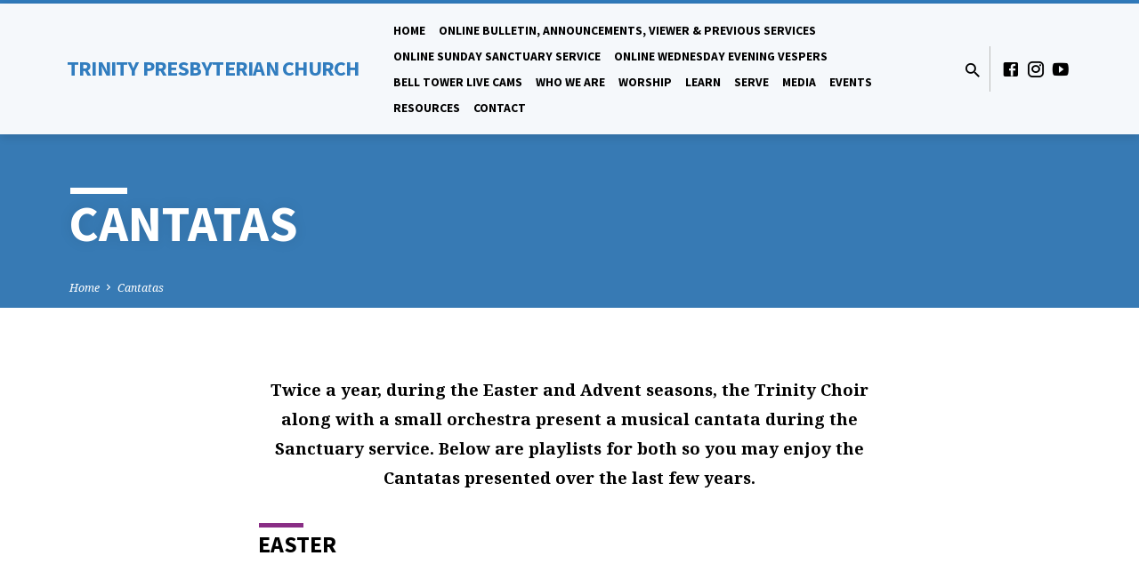

--- FILE ---
content_type: text/html; charset=UTF-8
request_url: https://trinitytucson.org/cantatas/
body_size: 18448
content:
<!DOCTYPE html>
<html class="no-js" lang="en-US">
<head>
<meta charset="UTF-8" />
<meta name="viewport" content="width=device-width, initial-scale=1">
<link rel="profile" href="http://gmpg.org/xfn/11">
<title>Cantatas &#8211; Trinity Presbyterian Church</title>
<meta name='robots' content='max-image-preview:large' />

            <script data-no-defer="1" data-ezscrex="false" data-cfasync="false" data-pagespeed-no-defer data-cookieconsent="ignore">
                var ctPublicFunctions = {"_ajax_nonce":"f14be9cfc9","_rest_nonce":"0952e2f03a","_ajax_url":"\/wp-admin\/admin-ajax.php","_rest_url":"https:\/\/trinitytucson.org\/wp-json\/","data__cookies_type":"native","data__ajax_type":"rest","data__bot_detector_enabled":0,"data__frontend_data_log_enabled":1,"cookiePrefix":"","wprocket_detected":false,"host_url":"trinitytucson.org","text__ee_click_to_select":"Click to select the whole data","text__ee_original_email":"The complete one is","text__ee_got_it":"Got it","text__ee_blocked":"Blocked","text__ee_cannot_connect":"Cannot connect","text__ee_cannot_decode":"Can not decode email. Unknown reason","text__ee_email_decoder":"CleanTalk email decoder","text__ee_wait_for_decoding":"The magic is on the way!","text__ee_decoding_process":"Please wait a few seconds while we decode the contact data."}
            </script>
        
            <script data-no-defer="1" data-ezscrex="false" data-cfasync="false" data-pagespeed-no-defer data-cookieconsent="ignore">
                var ctPublic = {"_ajax_nonce":"f14be9cfc9","settings__forms__check_internal":"0","settings__forms__check_external":"0","settings__forms__force_protection":0,"settings__forms__search_test":"1","settings__data__bot_detector_enabled":0,"settings__sfw__anti_crawler":0,"blog_home":"https:\/\/trinitytucson.org\/","pixel__setting":"0","pixel__enabled":false,"pixel__url":null,"data__email_check_before_post":1,"data__email_check_exist_post":1,"data__cookies_type":"native","data__key_is_ok":true,"data__visible_fields_required":true,"wl_brandname":"Anti-Spam by CleanTalk","wl_brandname_short":"CleanTalk","ct_checkjs_key":1035213102,"emailEncoderPassKey":"9b33d11579ac68207f7c0f05e019a4a6","bot_detector_forms_excluded":"W10=","advancedCacheExists":false,"varnishCacheExists":false,"wc_ajax_add_to_cart":false}
            </script>
        <link rel='dns-prefetch' href='//fonts.googleapis.com' />
<link rel="alternate" type="application/rss+xml" title="Trinity Presbyterian Church &raquo; Feed" href="https://trinitytucson.org/feed/" />
<link rel="alternate" type="application/rss+xml" title="Trinity Presbyterian Church &raquo; Comments Feed" href="https://trinitytucson.org/comments/feed/" />
<link rel="alternate" title="oEmbed (JSON)" type="application/json+oembed" href="https://trinitytucson.org/wp-json/oembed/1.0/embed?url=https%3A%2F%2Ftrinitytucson.org%2Fcantatas%2F" />
<link rel="alternate" title="oEmbed (XML)" type="text/xml+oembed" href="https://trinitytucson.org/wp-json/oembed/1.0/embed?url=https%3A%2F%2Ftrinitytucson.org%2Fcantatas%2F&#038;format=xml" />
<style id='wp-img-auto-sizes-contain-inline-css' type='text/css'>
img:is([sizes=auto i],[sizes^="auto," i]){contain-intrinsic-size:3000px 1500px}
/*# sourceURL=wp-img-auto-sizes-contain-inline-css */
</style>
<style id='wp-emoji-styles-inline-css' type='text/css'>

	img.wp-smiley, img.emoji {
		display: inline !important;
		border: none !important;
		box-shadow: none !important;
		height: 1em !important;
		width: 1em !important;
		margin: 0 0.07em !important;
		vertical-align: -0.1em !important;
		background: none !important;
		padding: 0 !important;
	}
/*# sourceURL=wp-emoji-styles-inline-css */
</style>
<style id='wp-block-library-inline-css' type='text/css'>
:root{--wp-block-synced-color:#7a00df;--wp-block-synced-color--rgb:122,0,223;--wp-bound-block-color:var(--wp-block-synced-color);--wp-editor-canvas-background:#ddd;--wp-admin-theme-color:#007cba;--wp-admin-theme-color--rgb:0,124,186;--wp-admin-theme-color-darker-10:#006ba1;--wp-admin-theme-color-darker-10--rgb:0,107,160.5;--wp-admin-theme-color-darker-20:#005a87;--wp-admin-theme-color-darker-20--rgb:0,90,135;--wp-admin-border-width-focus:2px}@media (min-resolution:192dpi){:root{--wp-admin-border-width-focus:1.5px}}.wp-element-button{cursor:pointer}:root .has-very-light-gray-background-color{background-color:#eee}:root .has-very-dark-gray-background-color{background-color:#313131}:root .has-very-light-gray-color{color:#eee}:root .has-very-dark-gray-color{color:#313131}:root .has-vivid-green-cyan-to-vivid-cyan-blue-gradient-background{background:linear-gradient(135deg,#00d084,#0693e3)}:root .has-purple-crush-gradient-background{background:linear-gradient(135deg,#34e2e4,#4721fb 50%,#ab1dfe)}:root .has-hazy-dawn-gradient-background{background:linear-gradient(135deg,#faaca8,#dad0ec)}:root .has-subdued-olive-gradient-background{background:linear-gradient(135deg,#fafae1,#67a671)}:root .has-atomic-cream-gradient-background{background:linear-gradient(135deg,#fdd79a,#004a59)}:root .has-nightshade-gradient-background{background:linear-gradient(135deg,#330968,#31cdcf)}:root .has-midnight-gradient-background{background:linear-gradient(135deg,#020381,#2874fc)}:root{--wp--preset--font-size--normal:16px;--wp--preset--font-size--huge:42px}.has-regular-font-size{font-size:1em}.has-larger-font-size{font-size:2.625em}.has-normal-font-size{font-size:var(--wp--preset--font-size--normal)}.has-huge-font-size{font-size:var(--wp--preset--font-size--huge)}.has-text-align-center{text-align:center}.has-text-align-left{text-align:left}.has-text-align-right{text-align:right}.has-fit-text{white-space:nowrap!important}#end-resizable-editor-section{display:none}.aligncenter{clear:both}.items-justified-left{justify-content:flex-start}.items-justified-center{justify-content:center}.items-justified-right{justify-content:flex-end}.items-justified-space-between{justify-content:space-between}.screen-reader-text{border:0;clip-path:inset(50%);height:1px;margin:-1px;overflow:hidden;padding:0;position:absolute;width:1px;word-wrap:normal!important}.screen-reader-text:focus{background-color:#ddd;clip-path:none;color:#444;display:block;font-size:1em;height:auto;left:5px;line-height:normal;padding:15px 23px 14px;text-decoration:none;top:5px;width:auto;z-index:100000}html :where(.has-border-color){border-style:solid}html :where([style*=border-top-color]){border-top-style:solid}html :where([style*=border-right-color]){border-right-style:solid}html :where([style*=border-bottom-color]){border-bottom-style:solid}html :where([style*=border-left-color]){border-left-style:solid}html :where([style*=border-width]){border-style:solid}html :where([style*=border-top-width]){border-top-style:solid}html :where([style*=border-right-width]){border-right-style:solid}html :where([style*=border-bottom-width]){border-bottom-style:solid}html :where([style*=border-left-width]){border-left-style:solid}html :where(img[class*=wp-image-]){height:auto;max-width:100%}:where(figure){margin:0 0 1em}html :where(.is-position-sticky){--wp-admin--admin-bar--position-offset:var(--wp-admin--admin-bar--height,0px)}@media screen and (max-width:600px){html :where(.is-position-sticky){--wp-admin--admin-bar--position-offset:0px}}

/*# sourceURL=wp-block-library-inline-css */
</style><style id='wp-block-heading-inline-css' type='text/css'>
h1:where(.wp-block-heading).has-background,h2:where(.wp-block-heading).has-background,h3:where(.wp-block-heading).has-background,h4:where(.wp-block-heading).has-background,h5:where(.wp-block-heading).has-background,h6:where(.wp-block-heading).has-background{padding:1.25em 2.375em}h1.has-text-align-left[style*=writing-mode]:where([style*=vertical-lr]),h1.has-text-align-right[style*=writing-mode]:where([style*=vertical-rl]),h2.has-text-align-left[style*=writing-mode]:where([style*=vertical-lr]),h2.has-text-align-right[style*=writing-mode]:where([style*=vertical-rl]),h3.has-text-align-left[style*=writing-mode]:where([style*=vertical-lr]),h3.has-text-align-right[style*=writing-mode]:where([style*=vertical-rl]),h4.has-text-align-left[style*=writing-mode]:where([style*=vertical-lr]),h4.has-text-align-right[style*=writing-mode]:where([style*=vertical-rl]),h5.has-text-align-left[style*=writing-mode]:where([style*=vertical-lr]),h5.has-text-align-right[style*=writing-mode]:where([style*=vertical-rl]),h6.has-text-align-left[style*=writing-mode]:where([style*=vertical-lr]),h6.has-text-align-right[style*=writing-mode]:where([style*=vertical-rl]){rotate:180deg}
/*# sourceURL=https://trinitytucson.org/wp-includes/blocks/heading/style.min.css */
</style>
<style id='wp-block-paragraph-inline-css' type='text/css'>
.is-small-text{font-size:.875em}.is-regular-text{font-size:1em}.is-large-text{font-size:2.25em}.is-larger-text{font-size:3em}.has-drop-cap:not(:focus):first-letter{float:left;font-size:8.4em;font-style:normal;font-weight:100;line-height:.68;margin:.05em .1em 0 0;text-transform:uppercase}body.rtl .has-drop-cap:not(:focus):first-letter{float:none;margin-left:.1em}p.has-drop-cap.has-background{overflow:hidden}:root :where(p.has-background){padding:1.25em 2.375em}:where(p.has-text-color:not(.has-link-color)) a{color:inherit}p.has-text-align-left[style*="writing-mode:vertical-lr"],p.has-text-align-right[style*="writing-mode:vertical-rl"]{rotate:180deg}
/*# sourceURL=https://trinitytucson.org/wp-includes/blocks/paragraph/style.min.css */
</style>
<style id='global-styles-inline-css' type='text/css'>
:root{--wp--preset--aspect-ratio--square: 1;--wp--preset--aspect-ratio--4-3: 4/3;--wp--preset--aspect-ratio--3-4: 3/4;--wp--preset--aspect-ratio--3-2: 3/2;--wp--preset--aspect-ratio--2-3: 2/3;--wp--preset--aspect-ratio--16-9: 16/9;--wp--preset--aspect-ratio--9-16: 9/16;--wp--preset--color--black: #000000;--wp--preset--color--cyan-bluish-gray: #abb8c3;--wp--preset--color--white: #fff;--wp--preset--color--pale-pink: #f78da7;--wp--preset--color--vivid-red: #cf2e2e;--wp--preset--color--luminous-vivid-orange: #ff6900;--wp--preset--color--luminous-vivid-amber: #fcb900;--wp--preset--color--light-green-cyan: #7bdcb5;--wp--preset--color--vivid-green-cyan: #00d084;--wp--preset--color--pale-cyan-blue: #8ed1fc;--wp--preset--color--vivid-cyan-blue: #0693e3;--wp--preset--color--vivid-purple: #9b51e0;--wp--preset--color--main: #317dbf;--wp--preset--color--accent: #892d85;--wp--preset--color--dark: #000;--wp--preset--color--light: #777;--wp--preset--color--light-bg: #f5f5f5;--wp--preset--gradient--vivid-cyan-blue-to-vivid-purple: linear-gradient(135deg,rgb(6,147,227) 0%,rgb(155,81,224) 100%);--wp--preset--gradient--light-green-cyan-to-vivid-green-cyan: linear-gradient(135deg,rgb(122,220,180) 0%,rgb(0,208,130) 100%);--wp--preset--gradient--luminous-vivid-amber-to-luminous-vivid-orange: linear-gradient(135deg,rgb(252,185,0) 0%,rgb(255,105,0) 100%);--wp--preset--gradient--luminous-vivid-orange-to-vivid-red: linear-gradient(135deg,rgb(255,105,0) 0%,rgb(207,46,46) 100%);--wp--preset--gradient--very-light-gray-to-cyan-bluish-gray: linear-gradient(135deg,rgb(238,238,238) 0%,rgb(169,184,195) 100%);--wp--preset--gradient--cool-to-warm-spectrum: linear-gradient(135deg,rgb(74,234,220) 0%,rgb(151,120,209) 20%,rgb(207,42,186) 40%,rgb(238,44,130) 60%,rgb(251,105,98) 80%,rgb(254,248,76) 100%);--wp--preset--gradient--blush-light-purple: linear-gradient(135deg,rgb(255,206,236) 0%,rgb(152,150,240) 100%);--wp--preset--gradient--blush-bordeaux: linear-gradient(135deg,rgb(254,205,165) 0%,rgb(254,45,45) 50%,rgb(107,0,62) 100%);--wp--preset--gradient--luminous-dusk: linear-gradient(135deg,rgb(255,203,112) 0%,rgb(199,81,192) 50%,rgb(65,88,208) 100%);--wp--preset--gradient--pale-ocean: linear-gradient(135deg,rgb(255,245,203) 0%,rgb(182,227,212) 50%,rgb(51,167,181) 100%);--wp--preset--gradient--electric-grass: linear-gradient(135deg,rgb(202,248,128) 0%,rgb(113,206,126) 100%);--wp--preset--gradient--midnight: linear-gradient(135deg,rgb(2,3,129) 0%,rgb(40,116,252) 100%);--wp--preset--font-size--small: 13px;--wp--preset--font-size--medium: 20px;--wp--preset--font-size--large: 36px;--wp--preset--font-size--x-large: 42px;--wp--preset--spacing--20: 0.44rem;--wp--preset--spacing--30: 0.67rem;--wp--preset--spacing--40: 1rem;--wp--preset--spacing--50: 1.5rem;--wp--preset--spacing--60: 2.25rem;--wp--preset--spacing--70: 3.38rem;--wp--preset--spacing--80: 5.06rem;--wp--preset--shadow--natural: 6px 6px 9px rgba(0, 0, 0, 0.2);--wp--preset--shadow--deep: 12px 12px 50px rgba(0, 0, 0, 0.4);--wp--preset--shadow--sharp: 6px 6px 0px rgba(0, 0, 0, 0.2);--wp--preset--shadow--outlined: 6px 6px 0px -3px rgb(255, 255, 255), 6px 6px rgb(0, 0, 0);--wp--preset--shadow--crisp: 6px 6px 0px rgb(0, 0, 0);}:where(.is-layout-flex){gap: 0.5em;}:where(.is-layout-grid){gap: 0.5em;}body .is-layout-flex{display: flex;}.is-layout-flex{flex-wrap: wrap;align-items: center;}.is-layout-flex > :is(*, div){margin: 0;}body .is-layout-grid{display: grid;}.is-layout-grid > :is(*, div){margin: 0;}:where(.wp-block-columns.is-layout-flex){gap: 2em;}:where(.wp-block-columns.is-layout-grid){gap: 2em;}:where(.wp-block-post-template.is-layout-flex){gap: 1.25em;}:where(.wp-block-post-template.is-layout-grid){gap: 1.25em;}.has-black-color{color: var(--wp--preset--color--black) !important;}.has-cyan-bluish-gray-color{color: var(--wp--preset--color--cyan-bluish-gray) !important;}.has-white-color{color: var(--wp--preset--color--white) !important;}.has-pale-pink-color{color: var(--wp--preset--color--pale-pink) !important;}.has-vivid-red-color{color: var(--wp--preset--color--vivid-red) !important;}.has-luminous-vivid-orange-color{color: var(--wp--preset--color--luminous-vivid-orange) !important;}.has-luminous-vivid-amber-color{color: var(--wp--preset--color--luminous-vivid-amber) !important;}.has-light-green-cyan-color{color: var(--wp--preset--color--light-green-cyan) !important;}.has-vivid-green-cyan-color{color: var(--wp--preset--color--vivid-green-cyan) !important;}.has-pale-cyan-blue-color{color: var(--wp--preset--color--pale-cyan-blue) !important;}.has-vivid-cyan-blue-color{color: var(--wp--preset--color--vivid-cyan-blue) !important;}.has-vivid-purple-color{color: var(--wp--preset--color--vivid-purple) !important;}.has-black-background-color{background-color: var(--wp--preset--color--black) !important;}.has-cyan-bluish-gray-background-color{background-color: var(--wp--preset--color--cyan-bluish-gray) !important;}.has-white-background-color{background-color: var(--wp--preset--color--white) !important;}.has-pale-pink-background-color{background-color: var(--wp--preset--color--pale-pink) !important;}.has-vivid-red-background-color{background-color: var(--wp--preset--color--vivid-red) !important;}.has-luminous-vivid-orange-background-color{background-color: var(--wp--preset--color--luminous-vivid-orange) !important;}.has-luminous-vivid-amber-background-color{background-color: var(--wp--preset--color--luminous-vivid-amber) !important;}.has-light-green-cyan-background-color{background-color: var(--wp--preset--color--light-green-cyan) !important;}.has-vivid-green-cyan-background-color{background-color: var(--wp--preset--color--vivid-green-cyan) !important;}.has-pale-cyan-blue-background-color{background-color: var(--wp--preset--color--pale-cyan-blue) !important;}.has-vivid-cyan-blue-background-color{background-color: var(--wp--preset--color--vivid-cyan-blue) !important;}.has-vivid-purple-background-color{background-color: var(--wp--preset--color--vivid-purple) !important;}.has-black-border-color{border-color: var(--wp--preset--color--black) !important;}.has-cyan-bluish-gray-border-color{border-color: var(--wp--preset--color--cyan-bluish-gray) !important;}.has-white-border-color{border-color: var(--wp--preset--color--white) !important;}.has-pale-pink-border-color{border-color: var(--wp--preset--color--pale-pink) !important;}.has-vivid-red-border-color{border-color: var(--wp--preset--color--vivid-red) !important;}.has-luminous-vivid-orange-border-color{border-color: var(--wp--preset--color--luminous-vivid-orange) !important;}.has-luminous-vivid-amber-border-color{border-color: var(--wp--preset--color--luminous-vivid-amber) !important;}.has-light-green-cyan-border-color{border-color: var(--wp--preset--color--light-green-cyan) !important;}.has-vivid-green-cyan-border-color{border-color: var(--wp--preset--color--vivid-green-cyan) !important;}.has-pale-cyan-blue-border-color{border-color: var(--wp--preset--color--pale-cyan-blue) !important;}.has-vivid-cyan-blue-border-color{border-color: var(--wp--preset--color--vivid-cyan-blue) !important;}.has-vivid-purple-border-color{border-color: var(--wp--preset--color--vivid-purple) !important;}.has-vivid-cyan-blue-to-vivid-purple-gradient-background{background: var(--wp--preset--gradient--vivid-cyan-blue-to-vivid-purple) !important;}.has-light-green-cyan-to-vivid-green-cyan-gradient-background{background: var(--wp--preset--gradient--light-green-cyan-to-vivid-green-cyan) !important;}.has-luminous-vivid-amber-to-luminous-vivid-orange-gradient-background{background: var(--wp--preset--gradient--luminous-vivid-amber-to-luminous-vivid-orange) !important;}.has-luminous-vivid-orange-to-vivid-red-gradient-background{background: var(--wp--preset--gradient--luminous-vivid-orange-to-vivid-red) !important;}.has-very-light-gray-to-cyan-bluish-gray-gradient-background{background: var(--wp--preset--gradient--very-light-gray-to-cyan-bluish-gray) !important;}.has-cool-to-warm-spectrum-gradient-background{background: var(--wp--preset--gradient--cool-to-warm-spectrum) !important;}.has-blush-light-purple-gradient-background{background: var(--wp--preset--gradient--blush-light-purple) !important;}.has-blush-bordeaux-gradient-background{background: var(--wp--preset--gradient--blush-bordeaux) !important;}.has-luminous-dusk-gradient-background{background: var(--wp--preset--gradient--luminous-dusk) !important;}.has-pale-ocean-gradient-background{background: var(--wp--preset--gradient--pale-ocean) !important;}.has-electric-grass-gradient-background{background: var(--wp--preset--gradient--electric-grass) !important;}.has-midnight-gradient-background{background: var(--wp--preset--gradient--midnight) !important;}.has-small-font-size{font-size: var(--wp--preset--font-size--small) !important;}.has-medium-font-size{font-size: var(--wp--preset--font-size--medium) !important;}.has-large-font-size{font-size: var(--wp--preset--font-size--large) !important;}.has-x-large-font-size{font-size: var(--wp--preset--font-size--x-large) !important;}
/*# sourceURL=global-styles-inline-css */
</style>

<style id='classic-theme-styles-inline-css' type='text/css'>
/*! This file is auto-generated */
.wp-block-button__link{color:#fff;background-color:#32373c;border-radius:9999px;box-shadow:none;text-decoration:none;padding:calc(.667em + 2px) calc(1.333em + 2px);font-size:1.125em}.wp-block-file__button{background:#32373c;color:#fff;text-decoration:none}
/*# sourceURL=/wp-includes/css/classic-themes.min.css */
</style>
<link rel='stylesheet' id='cleantalk-public-css-css' href='https://trinitytucson.org/wp-content/plugins/cleantalk-spam-protect/css/cleantalk-public.min.css?ver=6.60_1754584572' type='text/css' media='all' />
<link rel='stylesheet' id='cleantalk-email-decoder-css-css' href='https://trinitytucson.org/wp-content/plugins/cleantalk-spam-protect/css/cleantalk-email-decoder.min.css?ver=6.60_1754584572' type='text/css' media='all' />
<link rel='stylesheet' id='columns-css' href='https://trinitytucson.org/wp-content/plugins/columns/columns.css?ver=5ffc3e8c7422f9805f8143ba8557e397' type='text/css' media='all' />
<link rel='stylesheet' id='document-gallery-css' href='https://trinitytucson.org/wp-content/plugins/document-gallery/assets/css/style.min.css?ver=4.4.4' type='text/css' media='all' />
<link rel='stylesheet' id='saved-google-fonts-css' href='//fonts.googleapis.com/css?family=Source+Sans+Pro:300,400,600,700,300italic,400italic,600italic,700italic%7CNoto+Serif:400,700,400italic,700italic' type='text/css' media='all' />
<link rel='stylesheet' id='materialdesignicons-css' href='https://trinitytucson.org/wp-content/themes/saved/css/materialdesignicons.min.css?ver=2.2.1' type='text/css' media='all' />
<link rel='stylesheet' id='saved-style-css' href='https://trinitytucson.org/wp-content/themes/saved/style.css?ver=2.2.1' type='text/css' media='all' />
<link rel='stylesheet' id='dflip-style-css' href='https://trinitytucson.org/wp-content/plugins/3d-flipbook-dflip-lite/assets/css/dflip.min.css?ver=2.3.75' type='text/css' media='all' />
<link rel='stylesheet' id='easymedia_styles-css' href='https://trinitytucson.org/wp-content/plugins/easy-media-gallery/css/frontend.css?ver=5ffc3e8c7422f9805f8143ba8557e397' type='text/css' media='all' />
		<script type="text/javascript">
			ajaxurl = typeof(ajaxurl) !== 'string' ? 'https://trinitytucson.org/wp-admin/admin-ajax.php' : ajaxurl;
		</script>
		<script type="text/javascript" src="https://trinitytucson.org/wp-includes/js/jquery/jquery.min.js?ver=3.7.1" id="jquery-core-js"></script>
<script type="text/javascript" src="https://trinitytucson.org/wp-includes/js/jquery/jquery-migrate.min.js?ver=3.4.1" id="jquery-migrate-js"></script>
<script type="text/javascript" id="ctfw-ie-unsupported-js-extra">
/* <![CDATA[ */
var ctfw_ie_unsupported = {"default_version":"7","min_version":"5","max_version":"9","version":"9","message":"You are using an outdated version of Internet Explorer. Please upgrade your browser to use this site.","redirect_url":"https://browsehappy.com/"};
//# sourceURL=ctfw-ie-unsupported-js-extra
/* ]]> */
</script>
<script type="text/javascript" src="https://trinitytucson.org/wp-content/themes/saved/framework/js/ie-unsupported.js?ver=2.2.1" id="ctfw-ie-unsupported-js"></script>
<script type="text/javascript" src="https://trinitytucson.org/wp-content/plugins/cleantalk-spam-protect/js/apbct-public-bundle_comm-func.min.js?ver=6.60_1754584572" id="apbct-public-bundle_comm-func-js-js"></script>
<script type="text/javascript" src="https://trinitytucson.org/wp-content/themes/saved/framework/js/jquery.fitvids.js?ver=2.2.1" id="fitvids-js"></script>
<script type="text/javascript" id="ctfw-responsive-embeds-js-extra">
/* <![CDATA[ */
var ctfw_responsive_embeds = {"wp_responsive_embeds":"1"};
//# sourceURL=ctfw-responsive-embeds-js-extra
/* ]]> */
</script>
<script type="text/javascript" src="https://trinitytucson.org/wp-content/themes/saved/framework/js/responsive-embeds.js?ver=2.2.1" id="ctfw-responsive-embeds-js"></script>
<script type="text/javascript" src="https://trinitytucson.org/wp-content/themes/saved/js/lib/superfish.modified.js?ver=2.2.1" id="superfish-js"></script>
<script type="text/javascript" src="https://trinitytucson.org/wp-content/themes/saved/js/lib/supersubs.js?ver=2.2.1" id="supersubs-js"></script>
<script type="text/javascript" src="https://trinitytucson.org/wp-content/themes/saved/js/lib/jquery.meanmenu.modified.js?ver=2.2.1" id="jquery-meanmenu-js"></script>
<script type="text/javascript" src="https://trinitytucson.org/wp-content/themes/saved/js/lib/js.cookie.min.js?ver=2.2.1" id="js-cookie-js"></script>
<script type="text/javascript" src="https://trinitytucson.org/wp-content/themes/saved/js/lib/jquery.waitforimages.min.js?ver=2.2.1" id="jquery-waitforimages-js"></script>
<script type="text/javascript" src="https://trinitytucson.org/wp-content/themes/saved/js/lib/jquery.smooth-scroll.min.js?ver=2.2.1" id="jquery-smooth-scroll-js"></script>
<script type="text/javascript" src="https://trinitytucson.org/wp-content/themes/saved/js/lib/jquery.matchHeight-min.js?ver=2.2.1" id="jquery-matchHeight-js"></script>
<script type="text/javascript" src="https://trinitytucson.org/wp-content/themes/saved/js/lib/scrollreveal.min.js?ver=2.2.1" id="scrollreveal-js"></script>
<script type="text/javascript" id="saved-main-js-extra">
/* <![CDATA[ */
var saved_main = {"site_path":"/","home_url":"https://trinitytucson.org","theme_url":"https://trinitytucson.org/wp-content/themes/saved","is_ssl":"1","mobile_menu_close":"saved-icon saved-icon-mobile-menu-close mdi mdi-close","scroll_animations":"1","comment_name_required":"1","comment_email_required":"1","comment_name_error_required":"Required","comment_email_error_required":"Required","comment_email_error_invalid":"Invalid Email","comment_url_error_invalid":"Invalid URL","comment_message_error_required":"Comment Required"};
//# sourceURL=saved-main-js-extra
/* ]]> */
</script>
<script type="text/javascript" src="https://trinitytucson.org/wp-content/themes/saved/js/main.js?ver=2.2.1" id="saved-main-js"></script>
<link rel="https://api.w.org/" href="https://trinitytucson.org/wp-json/" /><link rel="alternate" title="JSON" type="application/json" href="https://trinitytucson.org/wp-json/wp/v2/pages/7204" /><link rel="EditURI" type="application/rsd+xml" title="RSD" href="https://trinitytucson.org/xmlrpc.php?rsd" />

<link rel="canonical" href="https://trinitytucson.org/cantatas/" />
<link rel='shortlink' href='https://trinitytucson.org/?p=7204' />

<style type="text/css">.has-main-background-color,p.has-main-background-color { background-color: #317dbf; }.has-main-color,p.has-main-color { color: #317dbf; }.has-accent-background-color,p.has-accent-background-color { background-color: #892d85; }.has-accent-color,p.has-accent-color { color: #892d85; }.has-dark-background-color,p.has-dark-background-color { background-color: #000; }.has-dark-color,p.has-dark-color { color: #000; }.has-light-background-color,p.has-light-background-color { background-color: #777; }.has-light-color,p.has-light-color { color: #777; }.has-light-bg-background-color,p.has-light-bg-background-color { background-color: #f5f5f5; }.has-light-bg-color,p.has-light-bg-color { color: #f5f5f5; }.has-white-background-color,p.has-white-background-color { background-color: #fff; }.has-white-color,p.has-white-color { color: #fff; }</style>

<style type="text/css">
#saved-logo-text {
	font-family: 'Source Sans Pro', Arial, Helvetica, sans-serif;
}

.saved-entry-content h1, .saved-entry-content h2, .saved-entry-content h3, .saved-entry-content h4, .saved-entry-content h5, .saved-entry-content h6, .saved-entry-content .saved-h1, .saved-entry-content .saved-h2, .saved-entry-content .saved-h3, .saved-entry-content .saved-h4, .saved-entry-content .saved-h5, .saved-entry-content .saved-h6, .saved-widget .saved-entry-compact-header h3, .mce-content-body h1, .mce-content-body h2, .mce-content-body h3, .mce-content-body h4, .mce-content-body h5, .mce-content-body h6, .textwidget h1, .textwidget h2, .textwidget h3, .textwidget h4, .textwidget h5, .textwidget h6, .saved-bg-section-content h1, .saved-bg-section-content h2, #saved-banner-title div, .saved-widget-title, .saved-caption-image-title, #saved-comments-title, #reply-title, .saved-nav-block-title, .has-drop-cap:not(:focus):first-letter, .saved-entry-content h1, .saved-entry-content h2, .saved-entry-content h3, .saved-entry-content h4, .saved-entry-content h5, .saved-entry-content h6, .saved-entry-content .saved-h1, .saved-entry-content .saved-h2, .saved-entry-content .saved-h3, .saved-entry-content .saved-h4, .saved-entry-content .saved-h5, .saved-entry-content .saved-h6, .mce-content-body h1, .mce-content-body h2, .mce-content-body h3, .mce-content-body h4, .mce-content-body h5, .mce-content-body h6 {
	font-family: 'Source Sans Pro', Arial, Helvetica, sans-serif;
}

#saved-header-menu-content, .mean-container .mean-nav, #saved-header-bottom, .jq-dropdown, #saved-footer-menu, .saved-pagination, .saved-comment-title, .wp-block-latest-comments__comment-author, .saved-entry-full-content a:not(.saved-icon), .saved-entry-full-meta a:not(.saved-icon), .saved-entry-full-footer a, .saved-comment-content a, .saved-map-section a, #respond a, .textwidget a, .widget_ctfw-giving a, .widget_mc4wp_form_widget a, .saved-entry-full-meta-second-line a, #saved-map-section-date .saved-map-section-item-note a, .widget_rss li a, .saved-entry-short-title, .saved-entry-short-title a, .saved-colored-section-title, .saved-entry-compact-right h3, .saved-entry-compact-right h3 a, .saved-sticky-item, .saved-bg-section-text a, .saved-image-section-text a, #saved-sticky-content-custom-content a, .mce-content-body a, .saved-nav-left-right a, select, .saved-button, .saved-buttons-list a, .saved-menu-button > a, input[type=submit], .widget_tag_cloud a, .wp-block-file .wp-block-file__button, .widget_categories > ul, .widget_ctfw-categories > ul, .widget_ctfw-archives > ul, .widget_ctfw-galleries > ul, .widget_recent_entries > ul, .widget_archive > ul, .widget_meta > ul, .widget_pages > ul, .widget_links > ul, .widget_nav_menu ul.menu, .widget_calendar #wp-calendar nav span, .wp-block-calendar #wp-calendar nav span, .saved-entry-compact-image time, .saved-entry-short-label, .saved-colored-section-label, .saved-sticky-item-date, #saved-map-section-address, .saved-entry-full-date, .saved-entry-full-meta-bold, #saved-map-section-date .saved-map-section-item-text, .widget_calendar #wp-calendar caption, .widget_calendar #wp-calendar th, .saved-calendar-table-header-content, .wp-block-calendar #wp-calendar caption, .wp-block-calendar #wp-calendar th, dt, .saved-entry-content th, .mce-content-body th, blockquote cite, #respond label:not(.error):not([for=wp-comment-cookies-consent]), .wp-block-table tr:first-of-type strong, .wp-block-search__label {
	font-family: 'Source Sans Pro', Arial, Helvetica, sans-serif;
}

body, #cancel-comment-reply-link, .saved-entry-short-meta a:not(.saved-icon), .saved-entry-content-short a, .ctfw-breadcrumbs, .saved-caption-image-description, .saved-entry-full-meta-second-line, #saved-header-archives-section-name, .saved-comment-title span, #saved-calendar-title-category, #saved-header-search-mobile input[type=text], .saved-entry-full-content .saved-sermon-index-list li li a:not(.saved-icon), pre.wp-block-verse {
	font-family: 'Noto Serif', Georgia, 'Bitstream Vera Serif', 'Times New Roman', Times, serif;
}

 {
	background-color: #317dbf;
}

.saved-color-main-bg, .sf-menu ul, .saved-calendar-table-header, .saved-calendar-table-top, .saved-calendar-table-header-row, .mean-container .mean-nav, .jq-dropdown .jq-dropdown-menu, .jq-dropdown .jq-dropdown-panel, .tooltipster-sidetip.saved-tooltipster .tooltipster-box, .saved-entry-compact-image time, .saved-entry-short-label, #saved-sticky, .has-main-background-color, p.has-main-background-color {
	background-color: rgba(49, 125, 191, 0.95);
}

.saved-calendar-table-header {
	border-color: #317dbf !important;
}

#saved-header-top.saved-header-has-line, .saved-calendar-table-header {
	border-color: rgba(49, 125, 191, 0.95);
}

#saved-logo-text, #saved-logo-text a, .mean-container .mean-nav ul li a.mean-expand, .has-main-color, p.has-main-color {
	color: #317dbf !important;
}

a, a:hover, #saved-header-menu-content > li:hover > a, #saved-map-section-list a:hover, #saved-header-search a:hover, #saved-header-search-opened .saved-search-button, #saved-header-icons a:hover, .saved-entry-short-icons .saved-icon:hover, .saved-entry-compact-icons .saved-icon:hover, .saved-entry-full-meta a:hover, #saved-calendar-remove-category a:hover, #saved-calendar-header-right a, .mean-container .saved-icon-mobile-menu-close, #saved-map-section-marker .saved-icon, .saved-entry-full-content .saved-entry-short-meta a:hover, .saved-entry-full-meta > li a.mdi:hover, .widget_search .saved-search-button:hover, #respond a:hover {
	color: #892d85;
}

.saved-entry-content a:hover:not(.saved-button):not(.wp-block-file__button), .saved-entry-compact-right a:hover, .saved-entry-full-meta a:hover, .saved-button.saved-button-light:hover, .saved-buttons-list a.saved-button-light:hover, .saved-button:hover, .saved-buttons-list a:hover, input[type=submit]:hover, .widget_tag_cloud a:hover, .saved-nav-left-right a:hover, .wp-block-file .wp-block-file__button:hover, .has-accent-color, p.has-accent-color {
	color: #892d85 !important;
}

.saved-entry-short-title a, .saved-entry-compact-right h3 a, .saved-entry-full-content a:not(.saved-button):not(.saved-button-light):not(.wp-block-file__button), .saved-entry-full-meta a:not(.saved-button), .saved-entry-full-footer a:not(.saved-button), .saved-comments a:not(.saved-button), .saved-map-section a:not(.saved-button), #respond a:not(.saved-button), .saved-compact-content a:not(.saved-button), .textwidget a:not(.saved-button), .widget_ctfw-giving a, .widget_mc4wp_form_widget a, .saved-image-section-text a, .mce-content-body a, .saved-entry-content h1::before, .saved-entry-content h2::before, .saved-entry-content h3::before, .saved-entry-content h4::before, .saved-entry-content h5::before, .saved-entry-content h6::before, .saved-entry-content .saved-h1::before, .saved-entry-content .saved-h2::before, .saved-entry-content .saved-h3::before, .saved-entry-content .saved-h4::before, .saved-entry-content .saved-h5::before, .saved-entry-content .saved-h6::before, .mce-content-body h1::before, .mce-content-body h2::before, .mce-content-body h3::before, .mce-content-body h4::before, .mce-content-body h5::before, .mce-content-body h6::before, .saved-widget-title::before, #saved-comments-title::before, #reply-title::before, .saved-nav-block-title::before, .saved-entry-full-meta-label::before, dt::before, .saved-entry-content th::before, .mce-content-body th::before, #saved-map-section-address::before, #saved-header-search input[type=text]:focus, input:focus, textarea:focus {
	border-color: #892d85;
}

 {
	border-left-color: #892d85;
}

.saved-button, .saved-buttons-list a, .saved-menu-button > a, input[type=submit], .widget_tag_cloud a, .saved-nav-left-right a, .wp-block-file .wp-block-file__button, .has-accent-background-color, p.has-accent-background-color {
	background-color: #892d85;
}
</style>
<script type="text/javascript">

jQuery( 'html' )
 	.removeClass( 'no-js' )
 	.addClass( 'js' );

</script>
<link rel="stylesheet" type="text/css" media="screen,projection" href="https://trinitytucson.org/wp-content/plugins/easy-media-gallery/css/styles/mediabox/Light.css" />

<!-- Easy Media Gallery Lite START (version 1.3.170)-->       
    
    <script type="text/javascript">
	/*<![CDATA[*/
	/* Easy Media Gallery */
    jQuery(document).ready(function($) {	
		var add = "easymedia";
jQuery('.da-thumbs a[rel!="easymedia"]').attr('rel', function (i, old) {
    return old ? old + ' ' + add : add; });		
    });
    /*]]>*/</script>

    <!--[if lt IE 9]>
<script src="https://trinitytucson.org/wp-content/plugins/easy-media-gallery/includes/js/func/html5.js" type="text/javascript"></script>
<![endif]-->  


<!-- Easy Media Gallery Lite  END  -->   
    
	</head>
<body class="wp-singular page-template-default page page-id-7204 wp-embed-responsive wp-theme-saved ctfw-no-loop-multiple saved-logo-font-source-sans-pro saved-heading-font-source-sans-pro saved-nav-font-source-sans-pro saved-body-font-noto-serif saved-no-logo-image saved-has-uppercase saved-has-heading-accents saved-content-width-700">

<header id="saved-header">

	
<div id="saved-header-top" class="saved-header-has-line saved-header-has-search saved-header-has-icons">

	<div>

		<div id="saved-header-top-bg"></div>

		<div id="saved-header-top-container" class="saved-centered-large">

			<div id="saved-header-top-inner">

				
<div id="saved-logo">

	<div id="saved-logo-content">

		
			<div id="saved-logo-text" class="saved-logo-text-medium">
				<div id="saved-logo-text-inner">
					<a href="https://trinitytucson.org/">
						Trinity Presbyterian Church					</a>
				</div>
			</div>

		
	</div>

</div>

				<nav id="saved-header-menu">

					<div id="saved-header-menu-inner">

						<ul id="saved-header-menu-content" class="sf-menu"><li id="menu-item-2368" class="menu-item menu-item-type-custom menu-item-object-custom menu-item-2368"><a href="http://www.trinitytucson.org/">Home</a></li>
<li id="menu-item-7926" class="menu-item menu-item-type-post_type menu-item-object-page menu-item-7926"><a href="https://trinitytucson.org/watch-live/">ONLINE Bulletin, Announcements, Viewer &#038; Previous Services</a></li>
<li id="menu-item-7795" class="menu-item menu-item-type-custom menu-item-object-custom menu-item-7795"><a href="https://trinitytucson.online.church/">ONLINE Sunday Sanctuary Service</a></li>
<li id="menu-item-7763" class="menu-item menu-item-type-post_type menu-item-object-page menu-item-7763"><a href="https://trinitytucson.org/wednesday-evening-vespers/">ONLINE Wednesday Evening Vespers</a></li>
<li id="menu-item-8626" class="menu-item menu-item-type-post_type menu-item-object-page menu-item-8626"><a href="https://trinitytucson.org/tucson-live-cams/">Bell Tower Live Cams</a></li>
<li id="menu-item-1820" class="menu-item menu-item-type-custom menu-item-object-custom menu-item-has-children menu-item-1820"><a href="#">Who We Are</a>
<ul class="sub-menu">
	<li id="menu-item-1100" class="menu-item menu-item-type-post_type menu-item-object-page menu-item-1100"><a href="https://trinitytucson.org/who-we-are/what-we-believe/">What We Believe</a></li>
	<li id="menu-item-1640" class="menu-item menu-item-type-post_type menu-item-object-page menu-item-1640"><a href="https://trinitytucson.org/why-youll-like-it-here/">Why You’ll Like It Here</a></li>
	<li id="menu-item-1101" class="menu-item menu-item-type-post_type menu-item-object-page menu-item-1101"><a href="https://trinitytucson.org/who-we-are/history/">History</a></li>
	<li id="menu-item-1655" class="menu-item menu-item-type-post_type menu-item-object-page menu-item-1655"><a href="https://trinitytucson.org/church-leadership/">Church Leadership</a></li>
	<li id="menu-item-1102" class="menu-item menu-item-type-post_type menu-item-object-page menu-item-1102"><a href="https://trinitytucson.org/who-we-are/staff/">Staff</a></li>
</ul>
</li>
<li id="menu-item-2516" class="menu-item menu-item-type-custom menu-item-object-custom current-menu-ancestor current-menu-parent menu-item-has-children menu-item-2516"><a href="#">Worship</a>
<ul class="sub-menu">
	<li id="menu-item-2503" class="menu-item menu-item-type-post_type menu-item-object-page menu-item-2503"><a href="https://trinitytucson.org/worship/what-is-worship-at-trinity/">What Is Worship At Trinity?</a></li>
	<li id="menu-item-6540" class="menu-item menu-item-type-post_type menu-item-object-page menu-item-6540"><a href="https://trinitytucson.org/worship/sunday/">Sunday Sanctuary Service</a></li>
	<li id="menu-item-3037" class="menu-item menu-item-type-post_type menu-item-object-page menu-item-3037"><a href="https://trinitytucson.org/worship/childrens-sermons/">Children’s Sermons</a></li>
	<li id="menu-item-1178" class="menu-item menu-item-type-post_type menu-item-object-page menu-item-1178"><a href="https://trinitytucson.org/media/multimedia/">Sermons</a></li>
	<li id="menu-item-7487" class="menu-item menu-item-type-post_type menu-item-object-page menu-item-7487"><a href="https://trinitytucson.org/wednesday-evening-vespers/">Wednesday Evening Vespers</a></li>
	<li id="menu-item-2504" class="menu-item menu-item-type-post_type menu-item-object-page menu-item-2504"><a href="https://trinitytucson.org/worship/music/">Music Programs</a></li>
	<li id="menu-item-7218" class="menu-item menu-item-type-post_type menu-item-object-page current-menu-item page_item page-item-7204 current_page_item menu-item-7218"><a href="https://trinitytucson.org/cantatas/" aria-current="page">Cantatas</a></li>
	<li id="menu-item-7669" class="menu-item menu-item-type-post_type menu-item-object-page menu-item-7669"><a href="https://trinitytucson.org/2022-advent-mini-concerts/">Advent Mini Concerts</a></li>
	<li id="menu-item-10374" class="menu-item menu-item-type-post_type menu-item-object-page menu-item-10374"><a href="https://trinitytucson.org/greening-of-the-sanctuary/">Greening of the Sanctuary</a></li>
	<li id="menu-item-10199" class="menu-item menu-item-type-post_type menu-item-object-page menu-item-10199"><a href="https://trinitytucson.org/special-music/">Special Music</a></li>
	<li id="menu-item-3101" class="menu-item menu-item-type-post_type menu-item-object-page menu-item-3101"><a href="https://trinitytucson.org/worship/more-music-selections-2/">Music Selections</a></li>
	<li id="menu-item-1186" class="menu-item menu-item-type-post_type menu-item-object-page menu-item-1186"><a href="https://trinitytucson.org/resources/sacraments/">Sacraments</a></li>
	<li id="menu-item-2500" class="menu-item menu-item-type-post_type menu-item-object-page menu-item-2500"><a href="https://trinitytucson.org/worship/special-services/">Special Services</a></li>
</ul>
</li>
<li id="menu-item-2517" class="menu-item menu-item-type-custom menu-item-object-custom menu-item-has-children menu-item-2517"><a href="#">Learn</a>
<ul class="sub-menu">
	<li id="menu-item-10329" class="menu-item menu-item-type-post_type menu-item-object-page menu-item-10329"><a href="https://trinitytucson.org/sunday-adult-classes/">Sunday Adult Classes</a></li>
	<li id="menu-item-5527" class="menu-item menu-item-type-post_type menu-item-object-page menu-item-5527"><a href="https://trinitytucson.org/learn/sunday-youth-classes/">Sunday Youth Activities &#038; Classes</a></li>
	<li id="menu-item-2511" class="menu-item menu-item-type-post_type menu-item-object-page menu-item-2511"><a href="https://trinitytucson.org/learn/trinity_women/">Trinity Women</a></li>
	<li id="menu-item-9782" class="menu-item menu-item-type-post_type menu-item-object-page menu-item-9782"><a href="https://trinitytucson.org/monlure-summer-camp/">Monlure Summer Camp</a></li>
	<li id="menu-item-9829" class="menu-item menu-item-type-post_type menu-item-object-page menu-item-9829"><a href="https://trinitytucson.org/the-six-mountains-of-jesus/">Lent 2024 &#8211; The Six Mountains of Jesus &#8211; Dr. Mack Sigmon</a></li>
	<li id="menu-item-9629" class="menu-item menu-item-type-post_type menu-item-object-page menu-item-9629"><a href="https://trinitytucson.org/an-unlikely-advent/">Advent 2023 &#8211; An Unlikely Advent &#8211; Dr. Mack Sigmon</a></li>
	<li id="menu-item-9154" class="menu-item menu-item-type-post_type menu-item-object-page menu-item-9154"><a href="https://trinitytucson.org/creed-what-christians-believe-and-why/">Lent 2023 &#8211; Creed – What Christians Believe and Why &#8211; Dr. Mack Sigmon</a></li>
	<li id="menu-item-8867" class="menu-item menu-item-type-post_type menu-item-object-page menu-item-8867"><a href="https://trinitytucson.org/the-angels-of-christmas/">Advent 2022 &#8211; The Angels of Christmas &#8211; Dr. Mack Sigmon</a></li>
	<li id="menu-item-8375" class="menu-item menu-item-type-post_type menu-item-object-page menu-item-8375"><a href="https://trinitytucson.org/words-of-life-a-lenten-study-with-dr-mack/">Lent 2022 &#8211; Words of Life &#8211; Dr. Mack Sigmon</a></li>
	<li id="menu-item-7885" class="menu-item menu-item-type-post_type menu-item-object-page menu-item-7885"><a href="https://trinitytucson.org/exile-return-the-saga-of-two-great-religions/">Spring 2021 &#8211; Exile &#038; Return: The Sage of Two Great Religions &#8211; Rev. Bill Voigt</a></li>
	<li id="menu-item-7715" class="menu-item menu-item-type-post_type menu-item-object-page menu-item-7715"><a href="https://trinitytucson.org/seven-words-a-lenten-study-with-dr-mack/">Lent 2021 &#8211; Seven Words &#8211; Dr. Mack Sigmon</a></li>
	<li id="menu-item-7399" class="menu-item menu-item-type-post_type menu-item-object-page menu-item-7399"><a href="https://trinitytucson.org/god-and-the-pandemic/">Fall 2020 &#8211; God and The Pandemic &#8211; Dr. Mack Sigmon</a></li>
	<li id="menu-item-7286" class="menu-item menu-item-type-post_type menu-item-object-page menu-item-7286"><a href="https://trinitytucson.org/the-walk-five-essential-practices-of-the-christian-life/">Spring 2020 &#8211; The Walk – Five Essential Practices of the Christian Life &#8211; Dr. Mack Sigmon</a></li>
	<li id="menu-item-7259" class="menu-item menu-item-type-post_type menu-item-object-page menu-item-7259"><a href="https://trinitytucson.org/a-new-reformation/">Spring 2020 &#8211; A New Reformation &#8211; Dr. Mack Sigmon</a></li>
	<li id="menu-item-5532" class="menu-item menu-item-type-post_type menu-item-object-page menu-item-5532"><a href="https://trinitytucson.org/learn/hard-sayings-of-jesus/">Summer 2018 &#8211; “Hard Sayings of Jesus” – Dr. Mack Sigmon</a></li>
	<li id="menu-item-5349" class="menu-item menu-item-type-post_type menu-item-object-page menu-item-5349"><a href="https://trinitytucson.org/breakout-wednesday-lenten-series-2018/">2018 &#8211; Breakout Wednesday Lenten Series</a></li>
	<li id="menu-item-5596" class="menu-item menu-item-type-post_type menu-item-object-page menu-item-5596"><a href="https://trinitytucson.org/bible-brunch-with-dr-mack/">2018 &#8211; Dr Mack’s Bible Study on the Book of Revelation</a></li>
</ul>
</li>
<li id="menu-item-1822" class="menu-item menu-item-type-custom menu-item-object-custom menu-item-has-children menu-item-1822"><a href="#">Serve</a>
<ul class="sub-menu">
	<li id="menu-item-2446" class="menu-item menu-item-type-post_type menu-item-object-page menu-item-2446"><a href="https://trinitytucson.org/serve/year-round-opportunities/">Year Round Opportunities</a></li>
	<li id="menu-item-2448" class="menu-item menu-item-type-post_type menu-item-object-page menu-item-2448"><a href="https://trinitytucson.org/serve/seasonal-projects/">Seasonal Projects</a></li>
	<li id="menu-item-3765" class="menu-item menu-item-type-post_type menu-item-object-page menu-item-3765"><a href="https://trinitytucson.org/trinity-food-pantry/">Trinity Food Pantry</a></li>
	<li id="menu-item-2447" class="menu-item menu-item-type-post_type menu-item-object-page menu-item-2447"><a href="https://trinitytucson.org/mission-giving/">Mission Giving</a></li>
</ul>
</li>
<li id="menu-item-1823" class="menu-item menu-item-type-custom menu-item-object-custom menu-item-has-children menu-item-1823"><a href="#">Media</a>
<ul class="sub-menu">
	<li id="menu-item-1773" class="menu-item menu-item-type-post_type menu-item-object-page menu-item-1773"><a href="https://trinitytucson.org/media/newsletter-2/">Newsletter</a></li>
	<li id="menu-item-4123" class="menu-item menu-item-type-post_type menu-item-object-page menu-item-4123"><a href="https://trinitytucson.org/media/annual-report/">Annual Report</a></li>
	<li id="menu-item-5471" class="menu-item menu-item-type-custom menu-item-object-custom menu-item-5471"><a href="http://trinitytucson.org/wp-content/uploads/2018/06/SM-Policy-Approved-9-19-17.pdf">Policy &#038; Procedures on Child Protection and Sexual Misconduct Prevention</a></li>
	<li id="menu-item-2745" class="menu-item menu-item-type-post_type menu-item-object-page menu-item-2745"><a href="https://trinitytucson.org/media/appreciative-inquiry/">Appreciative Inquiry Mission Study 2015</a></li>
	<li id="menu-item-2621" class="menu-item menu-item-type-post_type menu-item-object-page menu-item-2621"><a href="https://trinitytucson.org/press-release/">Press Release &#038; Disclaimer</a></li>
</ul>
</li>
<li id="menu-item-1824" class="menu-item menu-item-type-custom menu-item-object-custom menu-item-has-children menu-item-1824"><a href="#">Events</a>
<ul class="sub-menu">
	<li id="menu-item-1182" class="menu-item menu-item-type-post_type menu-item-object-page menu-item-1182"><a href="https://trinitytucson.org/events-2/calendar/">Church Calendar</a></li>
</ul>
</li>
<li id="menu-item-1825" class="menu-item menu-item-type-custom menu-item-object-custom menu-item-has-children menu-item-1825"><a href="#">Resources</a>
<ul class="sub-menu">
	<li id="menu-item-2449" class="menu-item menu-item-type-post_type menu-item-object-page menu-item-2449"><a href="https://trinitytucson.org/resources/affiliates/">Links To Affiliates</a></li>
	<li id="menu-item-1187" class="menu-item menu-item-type-post_type menu-item-object-page menu-item-1187"><a href="https://trinitytucson.org/resources/library/">Lovejoy Library</a></li>
	<li id="menu-item-1185" class="menu-item menu-item-type-post_type menu-item-object-page menu-item-1185"><a href="https://trinitytucson.org/resources/weddings-funerals/">Weddings &#038; Memorials</a></li>
</ul>
</li>
<li id="menu-item-1104" class="menu-item menu-item-type-post_type menu-item-object-page menu-item-has-children menu-item-1104"><a href="https://trinitytucson.org/contact/">Contact</a>
<ul class="sub-menu">
	<li id="menu-item-1105" class="menu-item menu-item-type-post_type menu-item-object-page menu-item-1105"><a href="https://trinitytucson.org/contact/activity_and_office_hours/">Activity &#038; Office Hours</a></li>
</ul>
</li>
</ul>
					</div>

				</nav>

				
					<div id="saved-header-search" role="search">

						<div id="saved-header-search-opened">

							
<div class="saved-search-form">

	<form method="get" action="https://trinitytucson.org/">

		<label class="screen-reader-text">Search</label>

		<div class="saved-search-field">
			<input type="text" name="s" aria-label="Search">
		</div>

				<a href="#" onClick="jQuery( this ).parent( 'form' ).trigger('submit'); return false;" class="saved-search-button saved-icon saved-icon-search-button mdi mdi-magnify" title="Search"></a>

	<input
                    class="apbct_special_field apbct_email_id__search_form"
                    name="apbct__email_id__search_form"
                    aria-label="apbct__label_id__search_form"
                    type="text" size="30" maxlength="200" autocomplete="off"
                    value=""
                /><input
                   id="apbct_submit_id__search_form" 
                   class="apbct_special_field apbct__email_id__search_form"
                   name="apbct__label_id__search_form"
                   aria-label="apbct_submit_name__search_form"
                   type="submit"
                   size="30"
                   maxlength="200"
                   value="51732"
               /></form>

</div>

							<a href="#" id="saved-header-search-close" class="saved-icon saved-icon-search-cancel mdi mdi-close" title="Close Search"></a>

						</div>

						<div id="saved-header-search-closed">
							<a href="#" id="saved-header-search-open" class="saved-icon saved-icon-search-button mdi mdi-magnify" title="Open Search"></a>
						</div>

					</div>

				
				
					<div id="saved-header-icons-divider">
						<div id="saved-header-icons-divider-line"></div>
					</div>

				
				
					<div id="saved-header-icons">
						<ul class="saved-list-icons">
	<li><a href="https://www.facebook.com/Trinity-Presbyterian-Church-Tucson-189837717721677/" class="mdi mdi-facebook-box" title="Facebook" target="_blank" rel="noopener noreferrer"></a></li>
	<li><a href="https://www.instagram.com/trinitytucson/" class="mdi mdi-instagram" title="Instagram" target="_blank" rel="noopener noreferrer"></a></li>
	<li><a href="https://www.youtube.com/c/TrinityPCUSATucson" class="mdi mdi-youtube-play" title="YouTube" target="_blank" rel="noopener noreferrer"></a></li>
</ul>					</div>

				
				<div id="saved-header-mobile-menu"></div>

			</div>

		</div>

	</div>

</div>

	
<div id="saved-banner" class="saved-color-main-bg saved-banner-title-length-5 saved-no-header-image saved-has-header-title saved-has-breadcrumbs saved-has-header-bottom">

	
		<div id="saved-banner-darken"></div>

	
	<div id="saved-banner-inner" class="saved-centered-large">

		
		<div id="saved-banner-title">
						<div class="saved-h1">Cantatas</div>
		</div>

	</div>

	
		<div id="saved-header-bottom">

			<div id="saved-header-bottom-inner" class="saved-centered-large saved-clearfix">

				<div class="ctfw-breadcrumbs"><a href="https://trinitytucson.org/">Home</a> <span class="saved-breadcrumb-separator saved-icon saved-icon-breadcrumb-separator mdi mdi-chevron-right"></span> <a href="https://trinitytucson.org/cantatas/">Cantatas</a></div>
				
			</div>

		</div>

	
</div>

</header>

<main id="saved-content">

	<div id="saved-content-inner">

		
		

	
		
			
<article id="post-7204" class="saved-entry-full saved-centered-small saved-loop-after-content-not-used saved-entry-has-content post-7204 page type-page status-publish hentry ctfw-no-image">

	
		<h1 id="saved-main-title">
			Cantatas		</h1>

	
	<div class="saved-entry-content saved-entry-full-content">

		
			
				
<p class="has-text-align-center"><mark style="background-color:rgba(0, 0, 0, 0)" class="has-inline-color has-dark-color"><strong>Twice a year, during the Easter and Advent seasons, the Trinity Choir along with a small orchestra present a musical cantata during the Sanctuary service. Below are playlists for both so you may enjoy the Cantatas presented over the last few years.</strong></mark></p>



<h4 class="wp-block-heading" id="easter">Easter</h4>



<iframe width="560" height="315" src="https://www.youtube.com/embed/videoseries?list=PLtzWoCNFw1_IEUSWLLGL78H1XEiuXTSXo" frameborder="0" allow="accelerometer; autoplay; encrypted-media; gyroscope; picture-in-picture" allowfullscreen=""></iframe>



<h4 class="wp-block-heading" id="advent">Advent</h4>



<iframe width="560" height="315" src="https://www.youtube.com/embed/videoseries?list=PLtzWoCNFw1_LbOwKc73MV10dj-J52j0Q6" frameborder="0" allow="accelerometer; autoplay; encrypted-media; gyroscope; picture-in-picture" allowfullscreen=""></iframe>

			
		
		
	</div>

	

</article>

		
	

		
		
	

		
	</div>

</main>


<footer id="saved-footer" class="saved-footer-has-location saved-footer-no-map saved-footer-has-icons saved-footer-has-notice saved-footer-has-menu saved-footer-no-submenu saved-footer-has-widgets">

	
<div id="saved-footer-widgets-row" class="saved-widgets-row saved-bg-secondary">

	<div class="saved-widgets-row-inner saved-centered-large">

		<div class="saved-widgets-row-content">

			<aside id="ctfw-people-2" class="saved-widget widget_ctfw-people"><h2 class="saved-widget-title">People</h2>
	<article class="saved-person-compact saved-entry-compact saved-entry-has-image post-6483 ctc_person type-ctc_person status-publish has-post-thumbnail hentry ctfw-has-image">

		<div class="saved-entry-compact-header saved-clearfix">

			
				<div class="saved-entry-compact-image saved-hover-image">
					<a href="https://trinitytucson.org/people/rev-dr-lawrence-mack-sigmon/" title="Dr. Mack Sigmon">
						<img width="200" height="133" src="https://trinitytucson.org/wp-content/uploads/2020/01/20190929_1053590-scaled-e1607370638973-200x133.jpg" class="attachment-saved-rect-small size-saved-rect-small wp-post-image" alt="" decoding="async" loading="lazy" srcset="https://trinitytucson.org/wp-content/uploads/2020/01/20190929_1053590-scaled-e1607370638973-200x133.jpg 200w, https://trinitytucson.org/wp-content/uploads/2020/01/20190929_1053590-scaled-e1607370638973-720x480.jpg 720w, https://trinitytucson.org/wp-content/uploads/2020/01/20190929_1053590-scaled-e1607370638973-480x320.jpg 480w" sizes="auto, (max-width: 200px) 100vw, 200px" />					</a>
				</div>

			
			
				<div class="saved-entry-compact-right">

					
						<h3>
							<a href="https://trinitytucson.org/people/rev-dr-lawrence-mack-sigmon/" title="Dr. Mack Sigmon">Dr. Mack Sigmon</a>
						</h3>

					
					
						<ul class="saved-entry-meta saved-entry-compact-meta">

															<li class="saved-person-compact-position">
									Pastor								</li>
							
							
							
							
						</ul>

					
				</div>

			
		</div>

		
	</article>


	<article class="saved-person-compact saved-entry-compact saved-entry-has-image post-6486 ctc_person type-ctc_person status-publish has-post-thumbnail hentry ctfw-has-image">

		<div class="saved-entry-compact-header saved-clearfix">

			
				<div class="saved-entry-compact-image saved-hover-image">
					<a href="https://trinitytucson.org/people/dr-bruce-chamberlain/" title="Dr. Bruce Chamberlain">
						<img width="200" height="133" src="https://trinitytucson.org/wp-content/uploads/2014/12/Bruce-C-cropped-200x133.jpg" class="attachment-saved-rect-small size-saved-rect-small wp-post-image" alt="" decoding="async" loading="lazy" srcset="https://trinitytucson.org/wp-content/uploads/2014/12/Bruce-C-cropped-200x133.jpg 200w, https://trinitytucson.org/wp-content/uploads/2014/12/Bruce-C-cropped-720x480.jpg 720w, https://trinitytucson.org/wp-content/uploads/2014/12/Bruce-C-cropped-480x320.jpg 480w, https://trinitytucson.org/wp-content/uploads/2014/12/Bruce-C-cropped-600x400.jpg 600w" sizes="auto, (max-width: 200px) 100vw, 200px" />					</a>
				</div>

			
			
				<div class="saved-entry-compact-right">

					
						<h3>
							<a href="https://trinitytucson.org/people/dr-bruce-chamberlain/" title="Dr. Bruce Chamberlain">Dr. Bruce Chamberlain</a>
						</h3>

					
					
						<ul class="saved-entry-meta saved-entry-compact-meta">

															<li class="saved-person-compact-position">
									Choral Director								</li>
							
							
							
							
						</ul>

					
				</div>

			
		</div>

		
	</article>


	<article class="saved-person-compact saved-entry-compact saved-entry-has-image post-6485 ctc_person type-ctc_person status-publish has-post-thumbnail hentry ctfw-has-image">

		<div class="saved-entry-compact-header saved-clearfix">

			
				<div class="saved-entry-compact-image saved-hover-image">
					<a href="https://trinitytucson.org/people/lynn-moser/" title="Lynn Moser">
						<img width="200" height="133" src="https://trinitytucson.org/wp-content/uploads/2023/05/Lynn-Moser-200x133.jpg" class="attachment-saved-rect-small size-saved-rect-small wp-post-image" alt="" decoding="async" loading="lazy" srcset="https://trinitytucson.org/wp-content/uploads/2023/05/Lynn-Moser-200x133.jpg 200w, https://trinitytucson.org/wp-content/uploads/2023/05/Lynn-Moser-720x480.jpg 720w, https://trinitytucson.org/wp-content/uploads/2023/05/Lynn-Moser-480x320.jpg 480w" sizes="auto, (max-width: 200px) 100vw, 200px" />					</a>
				</div>

			
			
				<div class="saved-entry-compact-right">

					
						<h3>
							<a href="https://trinitytucson.org/people/lynn-moser/" title="Lynn Moser">Lynn Moser</a>
						</h3>

					
					
						<ul class="saved-entry-meta saved-entry-compact-meta">

															<li class="saved-person-compact-position">
									Organist &#038; Handbells Director								</li>
							
							
							
							
						</ul>

					
				</div>

			
		</div>

		
	</article>


	<article class="saved-person-compact saved-entry-compact saved-entry-has-image post-6484 ctc_person type-ctc_person status-publish has-post-thumbnail hentry ctfw-has-image">

		<div class="saved-entry-compact-header saved-clearfix">

			
				<div class="saved-entry-compact-image saved-hover-image">
					<a href="https://trinitytucson.org/people/jo-campbell/" title="Sheila Croteau">
						<img width="200" height="133" src="https://trinitytucson.org/wp-content/uploads/2014/12/Sheila-Croteau-200x133.jpg" class="attachment-saved-rect-small size-saved-rect-small wp-post-image" alt="" decoding="async" loading="lazy" srcset="https://trinitytucson.org/wp-content/uploads/2014/12/Sheila-Croteau-200x133.jpg 200w, https://trinitytucson.org/wp-content/uploads/2014/12/Sheila-Croteau-720x480.jpg 720w, https://trinitytucson.org/wp-content/uploads/2014/12/Sheila-Croteau-480x320.jpg 480w" sizes="auto, (max-width: 200px) 100vw, 200px" />					</a>
				</div>

			
			
				<div class="saved-entry-compact-right">

					
						<h3>
							<a href="https://trinitytucson.org/people/jo-campbell/" title="Sheila Croteau">Sheila Croteau</a>
						</h3>

					
					
						<ul class="saved-entry-meta saved-entry-compact-meta">

															<li class="saved-person-compact-position">
									Office Administrative Assistant								</li>
							
							
							
							
						</ul>

					
				</div>

			
		</div>

		
	</article>


	<article class="saved-person-compact saved-entry-compact saved-entry-has-image post-6626 ctc_person type-ctc_person status-publish has-post-thumbnail hentry ctfw-has-image">

		<div class="saved-entry-compact-header saved-clearfix">

			
				<div class="saved-entry-compact-image saved-hover-image">
					<a href="https://trinitytucson.org/people/peter-holbrook/" title="Peter Holbrook">
						<img width="200" height="133" src="https://trinitytucson.org/wp-content/uploads/2019/08/Peter-Holbrook-200x133.jpg" class="attachment-saved-rect-small size-saved-rect-small wp-post-image" alt="" decoding="async" loading="lazy" srcset="https://trinitytucson.org/wp-content/uploads/2019/08/Peter-Holbrook-200x133.jpg 200w, https://trinitytucson.org/wp-content/uploads/2019/08/Peter-Holbrook-720x480.jpg 720w, https://trinitytucson.org/wp-content/uploads/2019/08/Peter-Holbrook-480x320.jpg 480w" sizes="auto, (max-width: 200px) 100vw, 200px" />					</a>
				</div>

			
			
				<div class="saved-entry-compact-right">

					
						<h3>
							<a href="https://trinitytucson.org/people/peter-holbrook/" title="Peter Holbrook">Peter Holbrook</a>
						</h3>

					
					
						<ul class="saved-entry-meta saved-entry-compact-meta">

															<li class="saved-person-compact-position">
									Facilities Supervisor								</li>
							
							
							
							
						</ul>

					
				</div>

			
		</div>

		
	</article>


	<article class="saved-person-compact saved-entry-compact saved-entry-has-image post-6624 ctc_person type-ctc_person status-publish has-post-thumbnail hentry ctfw-has-image">

		<div class="saved-entry-compact-header saved-clearfix">

			
				<div class="saved-entry-compact-image saved-hover-image">
					<a href="https://trinitytucson.org/people/kathy-moser/" title="Kathy Moser">
						<img width="200" height="133" src="https://trinitytucson.org/wp-content/uploads/2020/01/IMG_3005-scaled-e1607370557847-200x133.jpg" class="attachment-saved-rect-small size-saved-rect-small wp-post-image" alt="" decoding="async" loading="lazy" srcset="https://trinitytucson.org/wp-content/uploads/2020/01/IMG_3005-scaled-e1607370557847-200x133.jpg 200w, https://trinitytucson.org/wp-content/uploads/2020/01/IMG_3005-scaled-e1607370557847-720x480.jpg 720w, https://trinitytucson.org/wp-content/uploads/2020/01/IMG_3005-scaled-e1607370557847-1568x1050.jpg 1568w, https://trinitytucson.org/wp-content/uploads/2020/01/IMG_3005-scaled-e1607370557847-480x320.jpg 480w" sizes="auto, (max-width: 200px) 100vw, 200px" />					</a>
				</div>

			
			
				<div class="saved-entry-compact-right">

					
						<h3>
							<a href="https://trinitytucson.org/people/kathy-moser/" title="Kathy Moser">Kathy Moser</a>
						</h3>

					
					
						<ul class="saved-entry-meta saved-entry-compact-meta">

															<li class="saved-person-compact-position">
									Elementary Education Coordinator								</li>
							
							
							
							
						</ul>

					
				</div>

			
		</div>

		
	</article>


	<article class="saved-person-compact saved-entry-compact saved-entry-has-image post-6482 ctc_person type-ctc_person status-publish has-post-thumbnail hentry ctfw-has-image">

		<div class="saved-entry-compact-header saved-clearfix">

			
				<div class="saved-entry-compact-image saved-hover-image">
					<a href="https://trinitytucson.org/people/matthew-kreamer/" title="Debbie Hobbs &#038; Bonnie Stull">
						<img width="200" height="133" src="https://trinitytucson.org/wp-content/uploads/2023/05/Bonnie-and-Debbie-1-200x133.jpg" class="attachment-saved-rect-small size-saved-rect-small wp-post-image" alt="" decoding="async" loading="lazy" srcset="https://trinitytucson.org/wp-content/uploads/2023/05/Bonnie-and-Debbie-1-200x133.jpg 200w, https://trinitytucson.org/wp-content/uploads/2023/05/Bonnie-and-Debbie-1-720x480.jpg 720w, https://trinitytucson.org/wp-content/uploads/2023/05/Bonnie-and-Debbie-1-480x320.jpg 480w" sizes="auto, (max-width: 200px) 100vw, 200px" />					</a>
				</div>

			
			
				<div class="saved-entry-compact-right">

					
						<h3>
							<a href="https://trinitytucson.org/people/matthew-kreamer/" title="Debbie Hobbs &#038; Bonnie Stull">Debbie Hobbs &#038; Bonnie Stull</a>
						</h3>

					
					
						<ul class="saved-entry-meta saved-entry-compact-meta">

															<li class="saved-person-compact-position">
									Youth Coordinators								</li>
							
							
							
							
						</ul>

					
				</div>

			
		</div>

		
	</article>


	<article class="saved-person-compact saved-entry-compact saved-entry-has-image post-6629 ctc_person type-ctc_person status-publish has-post-thumbnail hentry ctfw-has-image">

		<div class="saved-entry-compact-header saved-clearfix">

			
				<div class="saved-entry-compact-image saved-hover-image">
					<a href="https://trinitytucson.org/people/alix-roa/" title="Alix Roa">
						<img width="200" height="133" src="https://trinitytucson.org/wp-content/uploads/2020/01/IMG_2993-scaled-e1607370502895-200x133.jpg" class="attachment-saved-rect-small size-saved-rect-small wp-post-image" alt="" decoding="async" loading="lazy" srcset="https://trinitytucson.org/wp-content/uploads/2020/01/IMG_2993-scaled-e1607370502895-200x133.jpg 200w, https://trinitytucson.org/wp-content/uploads/2020/01/IMG_2993-scaled-e1607370502895-720x480.jpg 720w, https://trinitytucson.org/wp-content/uploads/2020/01/IMG_2993-scaled-e1607370502895-480x320.jpg 480w" sizes="auto, (max-width: 200px) 100vw, 200px" />					</a>
				</div>

			
			
				<div class="saved-entry-compact-right">

					
						<h3>
							<a href="https://trinitytucson.org/people/alix-roa/" title="Alix Roa">Alix Roa</a>
						</h3>

					
					
						<ul class="saved-entry-meta saved-entry-compact-meta">

															<li class="saved-person-compact-position">
									Sunday Activities								</li>
							
							
							
							
						</ul>

					
				</div>

			
		</div>

		
	</article>

</aside><aside id="text-20" class="saved-widget widget_text"><h2 class="saved-widget-title">Donate Here For Pledges &#038; Mission</h2>			<div class="textwidget"><p><a href="https://www.eservicepayments.com/cgi-bin/Vanco_ver3.vps?appver3=wWsk24ZWJSTZKsGd1RMKlg0BDvsSG3VIWQCPJNNxD8upkiY7JlDavDsozUE7KG0nFx2NSo8LdUKGuGuF396vbdoapnE_kGHZ4fsZKj4H0zEiYnTg5dP4O6rpX5QvPEWlBhHDN59kLZFffwKfYERpQpSALpaJNxT5rCGR1NHlP64=&amp;ver=3"><img loading="lazy" decoding="async" class="aligncenter  wp-image-6930" src="http://trinitytucson.org/wp-content/uploads/2020/03/Presbytery-Foundation-give-button.jpg" alt="" width="292" height="96" /></a></p>
<p><a href="http://trinitytucson.org/wp-content/uploads/2025/01/Instructions-for-online-donations.pdf"><img loading="lazy" decoding="async" class="aligncenter size-full wp-image-10468" src="http://trinitytucson.org/wp-content/uploads/2025/01/How-do-I-make-an-online-donation-2.png" alt="" width="300" height="300" srcset="https://trinitytucson.org/wp-content/uploads/2025/01/How-do-I-make-an-online-donation-2.png 300w, https://trinitytucson.org/wp-content/uploads/2025/01/How-do-I-make-an-online-donation-2-150x150.png 150w, https://trinitytucson.org/wp-content/uploads/2025/01/How-do-I-make-an-online-donation-2-720x720.png 720w, https://trinitytucson.org/wp-content/uploads/2025/01/How-do-I-make-an-online-donation-2-1024x1024.png 1024w, https://trinitytucson.org/wp-content/uploads/2025/01/How-do-I-make-an-online-donation-2-160x160.png 160w" sizes="auto, (max-width: 300px) 100vw, 300px" /></a></p>
<p>&nbsp;</p>
<p>&nbsp;</p>
<p>&nbsp;</p>
<p>&nbsp;</p>
</div>
		</aside><aside id="media_image-5" class="saved-widget widget_media_image"><h2 class="saved-widget-title">Presbyterian Disaster Assistance</h2><a href="https://pcusa.org/donate/dr000148-disaster-relief-general-relief-pda-support"><img width="300" height="129" src="https://trinitytucson.org/wp-content/uploads/2025/08/donation-300x129.png" class="image wp-image-10812  attachment-medium size-medium" alt="" style="max-width: 100%; height: auto;" decoding="async" loading="lazy" srcset="https://trinitytucson.org/wp-content/uploads/2025/08/donation-300x129.png 300w, https://trinitytucson.org/wp-content/uploads/2025/08/donation.png 343w" sizes="auto, (max-width: 300px) 100vw, 300px" /></a></aside>
		</div>

	</div>

</div>

	
	
		<div id="saved-footer-bottom" class="saved-color-main-bg">

			<div id="saved-footer-bottom-inner" class="saved-centered-large">

				
					<div id="saved-footer-icons-notice">

						
							<div id="saved-footer-icons">
								<ul class="saved-list-icons">
	<li><a href="https://www.facebook.com/Trinity-Presbyterian-Church-Tucson-189837717721677/" class="mdi mdi-facebook-box" title="Facebook" target="_blank" rel="noopener noreferrer"></a></li>
	<li><a href="https://www.instagram.com/trinitytucson/" class="mdi mdi-instagram" title="Instagram" target="_blank" rel="noopener noreferrer"></a></li>
	<li><a href="https://www.youtube.com/c/TrinityPCUSATucson" class="mdi mdi-youtube-play" title="YouTube" target="_blank" rel="noopener noreferrer"></a></li>
</ul>							</div>

						
						
							<div id="saved-footer-notice">
								&copy; 2026 Trinity Presbyterian Church. Powered by <a href="https://churchthemes.com" target="_blank" rel="nofollow noopener noreferrer">ChurchThemes.com</a>							</div>

						
					</div>

				
				
					<nav id="saved-footer-menu">
						<ul id="saved-footer-menu-content" class=""><li id="menu-item-1114" class="menu-item menu-item-type-post_type menu-item-object-page menu-item-1114"><a href="https://trinitytucson.org/contact/activity_and_office_hours/">Activity &#038; Office Hours</a></li>
<li id="menu-item-1116" class="menu-item menu-item-type-post_type menu-item-object-page menu-item-1116"><a href="https://trinitytucson.org/who-we-are/staff/">Staff</a></li>
<li id="menu-item-1113" class="menu-item menu-item-type-post_type menu-item-object-page menu-item-1113"><a href="https://trinitytucson.org/contact/">Contact</a></li>
</ul>					</nav>

				
			</div>

		</div>

	
</footer>


<script>				
                    document.addEventListener('DOMContentLoaded', function () {
                        setTimeout(function(){
                            if( document.querySelectorAll('[name^=ct_checkjs]').length > 0 ) {
                                if (typeof apbct_public_sendREST === 'function' && typeof apbct_js_keys__set_input_value === 'function') {
                                    apbct_public_sendREST(
                                    'js_keys__get',
                                    { callback: apbct_js_keys__set_input_value })
                                }
                            }
                        },0)					    
                    })				
                </script><script type="speculationrules">
{"prefetch":[{"source":"document","where":{"and":[{"href_matches":"/*"},{"not":{"href_matches":["/wp-*.php","/wp-admin/*","/wp-content/uploads/*","/wp-content/*","/wp-content/plugins/*","/wp-content/themes/saved/*","/*\\?(.+)"]}},{"not":{"selector_matches":"a[rel~=\"nofollow\"]"}},{"not":{"selector_matches":".no-prefetch, .no-prefetch a"}}]},"eagerness":"conservative"}]}
</script>
        <script data-cfasync="false">
          var dFlipLocation = 'https://trinitytucson.org/wp-content/plugins/3d-flipbook-dflip-lite/assets/';
          var dFlipWPGlobal = {"text":{"toggleSound":"Turn on\/off Sound","toggleThumbnails":"Toggle Thumbnails","toggleOutline":"Toggle Outline\/Bookmark","previousPage":"Previous Page","nextPage":"Next Page","toggleFullscreen":"Toggle Fullscreen","zoomIn":"Zoom In","zoomOut":"Zoom Out","toggleHelp":"Toggle Help","singlePageMode":"Single Page Mode","doublePageMode":"Double Page Mode","downloadPDFFile":"Download PDF File","gotoFirstPage":"Goto First Page","gotoLastPage":"Goto Last Page","share":"Share","mailSubject":"I wanted you to see this FlipBook","mailBody":"Check out this site {{url}}","loading":"DearFlip: Loading "},"viewerType":"flipbook","moreControls":"download,pageMode,startPage,endPage,sound","hideControls":"","scrollWheel":"false","backgroundColor":"#777","backgroundImage":"","height":"auto","paddingLeft":"20","paddingRight":"20","controlsPosition":"bottom","duration":800,"soundEnable":"true","enableDownload":"true","showSearchControl":"false","showPrintControl":"false","enableAnnotation":false,"enableAnalytics":"false","webgl":"true","hard":"none","maxTextureSize":"1600","rangeChunkSize":"524288","zoomRatio":1.5,"stiffness":3,"pageMode":"0","singlePageMode":"0","pageSize":"0","autoPlay":"false","autoPlayDuration":5000,"autoPlayStart":"false","linkTarget":"2","sharePrefix":"flipbook-"};
        </script>
      <script type="text/javascript" src="https://trinitytucson.org/wp-content/plugins/document-gallery/assets/js/gallery.min.js?ver=4.4.4" id="document-gallery-js"></script>
<script type="text/javascript" src="https://trinitytucson.org/wp-includes/js/comment-reply.min.js?ver=5ffc3e8c7422f9805f8143ba8557e397" id="comment-reply-js" async="async" data-wp-strategy="async" fetchpriority="low"></script>
<script type="text/javascript" src="https://trinitytucson.org/wp-content/plugins/3d-flipbook-dflip-lite/assets/js/dflip.min.js?ver=2.3.75" id="dflip-script-js"></script>
<script id="wp-emoji-settings" type="application/json">
{"baseUrl":"https://s.w.org/images/core/emoji/17.0.2/72x72/","ext":".png","svgUrl":"https://s.w.org/images/core/emoji/17.0.2/svg/","svgExt":".svg","source":{"concatemoji":"https://trinitytucson.org/wp-includes/js/wp-emoji-release.min.js?ver=5ffc3e8c7422f9805f8143ba8557e397"}}
</script>
<script type="module">
/* <![CDATA[ */
/*! This file is auto-generated */
const a=JSON.parse(document.getElementById("wp-emoji-settings").textContent),o=(window._wpemojiSettings=a,"wpEmojiSettingsSupports"),s=["flag","emoji"];function i(e){try{var t={supportTests:e,timestamp:(new Date).valueOf()};sessionStorage.setItem(o,JSON.stringify(t))}catch(e){}}function c(e,t,n){e.clearRect(0,0,e.canvas.width,e.canvas.height),e.fillText(t,0,0);t=new Uint32Array(e.getImageData(0,0,e.canvas.width,e.canvas.height).data);e.clearRect(0,0,e.canvas.width,e.canvas.height),e.fillText(n,0,0);const a=new Uint32Array(e.getImageData(0,0,e.canvas.width,e.canvas.height).data);return t.every((e,t)=>e===a[t])}function p(e,t){e.clearRect(0,0,e.canvas.width,e.canvas.height),e.fillText(t,0,0);var n=e.getImageData(16,16,1,1);for(let e=0;e<n.data.length;e++)if(0!==n.data[e])return!1;return!0}function u(e,t,n,a){switch(t){case"flag":return n(e,"\ud83c\udff3\ufe0f\u200d\u26a7\ufe0f","\ud83c\udff3\ufe0f\u200b\u26a7\ufe0f")?!1:!n(e,"\ud83c\udde8\ud83c\uddf6","\ud83c\udde8\u200b\ud83c\uddf6")&&!n(e,"\ud83c\udff4\udb40\udc67\udb40\udc62\udb40\udc65\udb40\udc6e\udb40\udc67\udb40\udc7f","\ud83c\udff4\u200b\udb40\udc67\u200b\udb40\udc62\u200b\udb40\udc65\u200b\udb40\udc6e\u200b\udb40\udc67\u200b\udb40\udc7f");case"emoji":return!a(e,"\ud83e\u1fac8")}return!1}function f(e,t,n,a){let r;const o=(r="undefined"!=typeof WorkerGlobalScope&&self instanceof WorkerGlobalScope?new OffscreenCanvas(300,150):document.createElement("canvas")).getContext("2d",{willReadFrequently:!0}),s=(o.textBaseline="top",o.font="600 32px Arial",{});return e.forEach(e=>{s[e]=t(o,e,n,a)}),s}function r(e){var t=document.createElement("script");t.src=e,t.defer=!0,document.head.appendChild(t)}a.supports={everything:!0,everythingExceptFlag:!0},new Promise(t=>{let n=function(){try{var e=JSON.parse(sessionStorage.getItem(o));if("object"==typeof e&&"number"==typeof e.timestamp&&(new Date).valueOf()<e.timestamp+604800&&"object"==typeof e.supportTests)return e.supportTests}catch(e){}return null}();if(!n){if("undefined"!=typeof Worker&&"undefined"!=typeof OffscreenCanvas&&"undefined"!=typeof URL&&URL.createObjectURL&&"undefined"!=typeof Blob)try{var e="postMessage("+f.toString()+"("+[JSON.stringify(s),u.toString(),c.toString(),p.toString()].join(",")+"));",a=new Blob([e],{type:"text/javascript"});const r=new Worker(URL.createObjectURL(a),{name:"wpTestEmojiSupports"});return void(r.onmessage=e=>{i(n=e.data),r.terminate(),t(n)})}catch(e){}i(n=f(s,u,c,p))}t(n)}).then(e=>{for(const n in e)a.supports[n]=e[n],a.supports.everything=a.supports.everything&&a.supports[n],"flag"!==n&&(a.supports.everythingExceptFlag=a.supports.everythingExceptFlag&&a.supports[n]);var t;a.supports.everythingExceptFlag=a.supports.everythingExceptFlag&&!a.supports.flag,a.supports.everything||((t=a.source||{}).concatemoji?r(t.concatemoji):t.wpemoji&&t.twemoji&&(r(t.twemoji),r(t.wpemoji)))});
//# sourceURL=https://trinitytucson.org/wp-includes/js/wp-emoji-loader.min.js
/* ]]> */
</script>

</body>
</html>